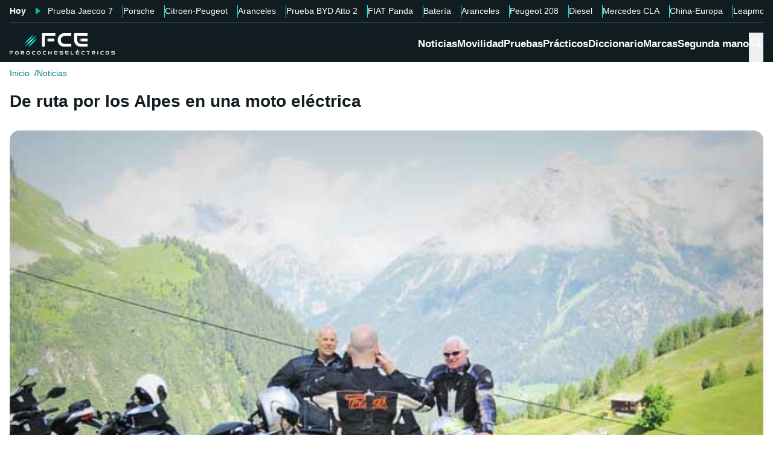

--- FILE ---
content_type: text/css; charset=UTF-8
request_url: https://forococheselectricos.com/_next/static/chunks/bba3eb28c1bf5b5b.css
body_size: -72
content:
.gallery{align-items:center;gap:var(--container-spacing-md);flex-wrap:wrap;justify-content:center;display:flex}.gallery .gallery-item{max-width:calc(50% - var(--container-spacing-md))}
.Skeleton-module-scss-module__uBNWIG__skeleton{margin:var(--container-spacing-xl)0}.Skeleton-module-scss-module__uBNWIG__skeleton .Skeleton-module-scss-module__uBNWIG__background{background-color:var(--color-border)}
@media (min-width:992px){.useMediaQuery-module-scss-module__MuK6IW__mobile{display:none!important}}@media not (min-width:992px){.useMediaQuery-module-scss-module__MuK6IW__desktop{display:none!important}}
